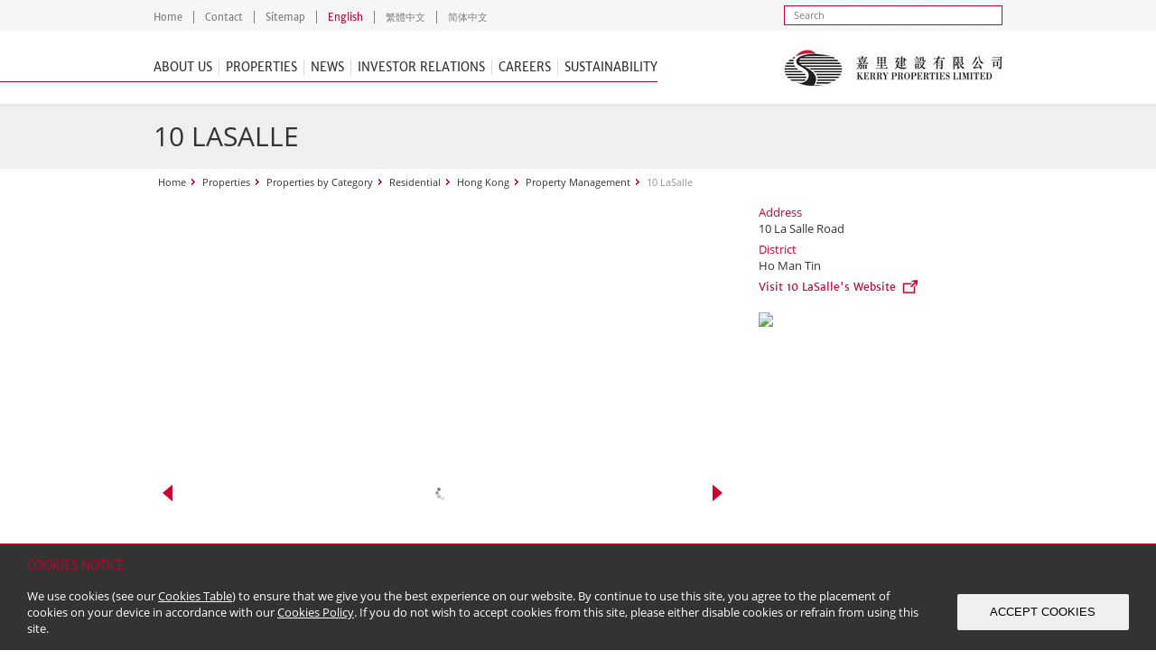

--- FILE ---
content_type: text/html; charset=UTF-8
request_url: https://www.kerryprops.com/en/property-details/129/la-salle-road-project?type=3&status=4&location=2&limit=9999
body_size: 8313
content:
<!DOCTYPE html>
<html xmlns="http://www.w3.org/1999/xhtml" xml:lang="en" lang="en">
<head>
	<meta http-equiv="Content-Type" content="text/html; charset=UTF-8" />
	<meta name="viewport" content="width=device-width, initial-scale=1.0">
	<meta name="language" content="en" />
	<meta name="format-detection" content="telephone=no">
	<link rel="shortcut icon" href="/favicon.png" type="image/x-icon" />
				<script type="text/javascript">
	var nAgt = navigator.userAgent;
	if ((verOffset=nAgt.indexOf("Chrome"))!=-1 || (verOffset=nAgt.indexOf("Firefox"))!=-1 || (verOffset=nAgt.indexOf("MSIE"))!=-1 || (verOffset=nAgt.indexOf("Safari"))!=-1 || (verOffset=nAgt.indexOf("rv"))!=-1) {
	document.write('<link rel="stylesheet" href="/themes/kpl/css/support.css" type="text/css" />');
	}
	</script>

	<meta name="description" content="Kerry Properties is a world-class property development company with significant investments in key cities in the People&#039;s Republic of China (the &quot;PRC&quot;) and Hong Kong." />
<meta name="keywords" content="瀚名, 瀚名,10 LaSalle, La Salle Road Project, 喇沙利道項目, 喇沙利道项目, Hong Kong, HK, 香港, Residential, 住宅, For Sale, 出售項目" />
<link rel="stylesheet" type="text/css" href="/themes/kpl/css/style.css" />
<link rel="stylesheet" type="text/css" href="/themes/kpl/css/style_about.css" />
<link rel="stylesheet" type="text/css" href="/themes/kpl/css/style_ir.css" />
<link rel="stylesheet" type="text/css" href="/themes/kpl/css/jquery.fancybox.css" />
<link rel="stylesheet" type="text/css" href="/themes/kpl/css/jquery.sidr.light.css" />
<link rel="stylesheet" type="text/css" href="/assets/78cae2e0/listview/styles.css" />
<link rel="stylesheet" type="text/css" href="/themes/kpl/css/jquery.bxslider.css" />
<link rel="stylesheet" type="text/css" href="/themes/kpl/css/responsive_recaptcha.css" />
<link rel="stylesheet" type="text/css" href="/themes/kpl/css/cookie-consent.css" />
<link rel="stylesheet" type="text/css" href="/assets/49b8111e/css/jquery.ias.css" />
<script type="text/javascript" src="/assets/bd1eb3f7/jquery.min.js"></script>
<script type="text/javascript" src="/assets/bd1eb3f7/jquery.ba-bbq.min.js"></script>
<script type="text/javascript" src="/themes/kpl/js/jquery-3.6.4.min.js"></script>
<script type="text/javascript" src="/themes/kpl/js/jquery.hoverIntent.minified.js"></script>
<script type="text/javascript" src="/themes/kpl/js/cookie-consent.js"></script>
<script type="text/javascript">
/*<![CDATA[*/
;(function($){var ieVer=navigator.userAgent.match(/MSIE (\d+\.\d+);/);ieVer=ieVer&&ieVer[1]?new Number(ieVer):null;var cont=ieVer&&ieVer<7.1?document.createElement("div"):null,excludePattern=/admin\/*/i,includePattern=null,mergeIfXhr=1,resMap2Request=function(url){if (!url.match(/\?/))url += "?";return url + "&nlsc_map=" + $.nlsc.smap();};;if(!$.nlsc)$.nlsc={resMap:{}};$.nlsc.normUrl=function(url){if(!url)return null;if(cont){cont.innerHTML='<a href="'+url+'"></a>';url=cont.firstChild.href}if(excludePattern&& url.match(excludePattern))return null;if(includePattern&&!url.match(includePattern))return null;return url.replace(/\?*(_=\d+)?$/g,"")};$.nlsc.h=function(s){var h=0,i;for(i=0;i<s.length;i++)h=(h<<5)-h+s.charCodeAt(i)&1073741823;return""+h};$.nlsc.fetchMap=function(){for(var url,i=0,res=$(document).find("script[src]");i<res.length;i++)if(url=this.normUrl(res[i].src?res[i].src:res[i].href))this.resMap[url]={h:$.nlsc.h(url),d:1}};$.nlsc.smap=function(){var s="[";for(var url in this.resMap)s+='"'+this.resMap[url].h+ '",';return s.replace(/,$/,"")+"]"};var c={global:true,beforeSend:function(xhr,opt){if(!$.nlsc.fetched){$.nlsc.fetched=1;$.nlsc.fetchMap()}if(opt.dataType!="script"){if(mergeIfXhr)opt.url=resMap2Request(opt.url);return true}var url=$.nlsc.normUrl(opt.url);if(!url)return true;if(opt.converters&&opt.converters["text script"]){var saveConv=opt.converters["text script"];opt.converters["text script"]=function(){if(!$.nlsc.resMap[url].d){$.nlsc.resMap[url].d=1;saveConv.apply(window,arguments)}}}var r=$.nlsc.resMap[url]; if(r){if(r.d)return false}else $.nlsc.resMap[url]={h:$.nlsc.h(url),d:0};return true}};if(ieVer)c.dataFilter=function(data,type){if(type&&(type!="html"&&type!="text"))return data;return data.replace(/(<script[^>]+)defer(=[^\s>]*)?/ig,"$1")};$.ajaxSetup(c)})(jQuery);
/*]]>*/
</script>
<title>Kerry Properties Limited - 10 LaSalle</title>
<script>
  (function(i,s,o,g,r,a,m){i['GoogleAnalyticsObject']=r;i[r]=i[r]||function(){
  (i[r].q=i[r].q||[]).push(arguments)},i[r].l=1*new Date();a=s.createElement(o),
  m=s.getElementsByTagName(o)[0];a.async=1;a.src=g;m.parentNode.insertBefore(a,m)
  })(window,document,'script','//www.google-analytics.com/analytics.js','ga');

  ga('create', 'UA-55229243-1', 'auto');
  ga('send', 'pageview');

</script>

</head>

<body>


<div class="ie6_warning">
	<div>Your browser is out of date or unable to display features of this and other websites. <br />Please download <a href="https://www.google.com/intl/en/chrome/browser/" target="_blank">Google Chrome</a> or <a href="http://www.mozilla.org/en-US/firefox/desktop/" target="_blank">Firefox</a> for better browsing experience.</div>
</div>
<div class="wrapper">
	<div class="overlay"><span></span></div>
	<!-- Header -->
	<div class="header_wrapper">
		<div class="header">
			<div class="header_search">
				<!--<form name="sitesearch1" action="" method="get" id="sitesearch1">
					<input type="text" id="keywords" name="keywords" class="input" value="Search" onBlur="javascript: if (this.value == '') this.value='Search';" onFocus="javascript: if (this.value == 'Search') this.value='';">
					<div><a href="javascript:void(0)"></a></div>
				</form>-->

				<form name="sitesearch1" id="sitesearch1" method="get" action="https://sustain.kerryprops.com/en/search">
					<!--<input type="hidden" id="q" name="q" value="site:kerryprops.com OR site:google.com" >
					<input type="hidden" id="q" name="q" value="site:kerryprops.com" >-->
					<input type="text" id="keyword" name="keyword" value="Search" onFocus="javascript: if (this.value == 'Search') this.value='';">
									</form>
			</div>
			<ul class="desktop_menu">
						<li><a href="https://www.kerryprops.com/en/index">Home</a></li>
		<li><a href="https://www.kerryprops.com/en/get-in-touch">Contact</a></li>
		<li><a href="https://www.kerryprops.com/en/sitemap">Sitemap</a></li>
				
<li class="lang cur"><a href="/en/property-details/129/la-salle-road-project?type=3&amp;status=4&amp;location=2&amp;limit=9999">English</a></li><li class="lang"><a href="/hk/property-details/129/la-salle-road-project?type=3&amp;status=4&amp;location=2&amp;limit=9999">繁體中文</a></li><li class="lang last"><a href="/cn/property-details/129/la-salle-road-project?type=3&amp;status=4&amp;location=2&amp;limit=9999">简体中文</a></li>			</ul>
		</div>
	</div>
	<!-- Menu -->
	<div class="menu_wrapper">
		<div class="menu">
			<div class="logo"><a href="https://www.kerryprops.com">Kerry Properties</a><img src="/themes/kpl/css/images/header_logo.gif" class="logo_print" alt="" /></div>
			<div id="get_menu">
				<div class="mobile_menu_header">
					<div class="header_search_mobile">
						<!--<form name="sitesearch2" action="" method="get" id="sitesearch2">
							<input type="text" id="keywords" name="keywords" class="input" value="Search" onBlur="javascript: if (this.value == '') this.value='Search';" onFocus="javascript: if (this.value == 'Search') this.value='';">
							<div><a href="javascript:void(0)"></a></div>
						</form>-->
						<form name="sitesearch2" id="sitesearch2" method="get" action="https://sustain.kerryprops.com/en/search">
							<!--<input type="hidden" id="q" name="q" value="site:kerryprops.com OR site:google.com" >
							<input type="hidden" id="q" name="q" value="site:kerryprops.com" >-->
							<input type="text" id="keyword" name="keyword" value="Search" onFocus="javascript: if (this.value == 'Search') this.value='';">
							<div><a href="javascript:void(0)">Search</a></div>
						</form>
					</div>
				</div>
				<nav>
	<ul class="top_menu">
		<li class="fm other_menu">
			<a href="#" class="top_link">Language</a>
			<div class="submenu">
				<ul>
					<li class="lang cur"><a href="/en/property-details/129/la-salle-road-project?type=3&amp;status=4&amp;location=2&amp;limit=9999">English</a></li><li class="lang"><a href="/hk/property-details/129/la-salle-road-project?type=3&amp;status=4&amp;location=2&amp;limit=9999">繁體中文</a></li><li class="lang last"><a href="/cn/property-details/129/la-salle-road-project?type=3&amp;status=4&amp;location=2&amp;limit=9999">简体中文</a></li>				</ul>
			</div>
		</li>
		<li class="other_menu"><a href="https://www.kerryprops.com" class="top_link">Home</a></li>
								<li class="en fm  first">
								<a href="/en/post/company-overview" class="top_link ">About Us</a>
				<div class="bottom_bar"><span></span></div>
									<div class="submenu">
						<ul>
																															<li class="first"><a href="/en/post/company-overview" class="">Company Overview</a></li>
																															<li><a href="/en/post/business-overview" class="">Business Overview</a></li>
																															<li><a href="/en/our-management" class="">Our Management</a></li>
																															<li><a href="/en/awards-and-achievements" class="">Awards & Achievements</a></li>
																															<li><a href="/en/dress-circle" class="">Dress Circle Magazine</a></li>
													</ul>
					</div>
							</li>
								<li class="en fm ">
								<a href="/en/properties-overview" class="top_link ">Properties</a>
				<div class="bottom_bar"><span></span></div>
									<div class="submenu">
						<ul>
																															<li class="first"><a href="/en/properties-overview" class="">Properties Overview</a></li>
																															<li><a href="/en/properties?type=1" class="">Properties by Category</a></li>
																															<li><a href="/en/properties?location=1" class="">Properties by Location</a></li>
																															<li><a href="/en/properties" class="">All Properties</a></li>
																															<li><a href="/en/post/kerry-residence" class="">Kerry Residence</a></li>
													</ul>
					</div>
							</li>
								<li class="en fm ">
								<a href="/en/news/press-release/2025" class="top_link ">News</a>
				<div class="bottom_bar"><span></span></div>
									<div class="submenu">
						<ul>
																															<li class="first"><a href="/en/news/press-release/2025" class="">Press Release</a></li>
													</ul>
					</div>
							</li>
								<li class="en fm ">
								<a href="/en/post/corporate-governance" class="top_link ">Investor Relations</a>
				<div class="bottom_bar"><span></span></div>
									<div class="submenu">
						<ul>
																															<li class="first"><a href="/en/post/corporate-governance" class="">Corporate Governance</a></li>
																															<li><a href="/en/news/announcements/2026" class="">Announcements</a></li>
																															<li><a href="/en/post/notices" class="">Notices (Replacement of Lost Certificates)</a></li>
																															<li><a href="/en/news/monthly-next-day-returns/2026" class="">Monthly / Next Day Returns</a></li>
																															<li><a href="/en/report" class="">Annual Reports & <br>Interim Reports</a></li>
																															<li><a href="/en/post/ir-presentation" class="">Presentation & Webcast</a></li>
													</ul>
					</div>
							</li>
								<li class="en fm ">
								<a href="/en/post/welcome" class="top_link ">Careers</a>
				<div class="bottom_bar"><span></span></div>
									<div class="submenu">
						<ul>
																															<li class="first"><a href="/en/post/welcome" class="">Welcome</a></li>
																															<li><a href="/en/post/our-locations" class="">Our Locations</a></li>
																															<li><a href="/en/benefits" class="">Our Perks</a></li>
																															<li><a href="/en/our-people" class="">Our People</a></li>
																															<li><a href="https://careers.kerryprops.com.cn/search?locale=en_US" class="" target="_blank">Find Your Passion</a></li>
													</ul>
					</div>
							</li>
								<li class="en fm  last">
								<a href="https://sustain.kerryprops.com/en/" class="top_link " target="_blank">Sustainability</a>
				<div class="bottom_bar"><span></span></div>
									<div class="submenu">
						<ul>
																															<li class="first"><a href="https://sustain.kerryprops.com/en/" class="" target="_blank">Sustainability Overview</a></li>
																															<li><a href="https://sustain.kerryprops.com/en/sustainability-reports" class="" target="_blank">Sustainability Reports</a></li>
													</ul>
					</div>
							</li>
				<li class="other_menu"><a href="/en/get-in-touch" class="top_link">Contact</a></li>
		<li class="other_menu"><a href="/en/sitemap" class="top_link">Sitemap</a></li>
	</ul>
</nav>
<script>
$(document).ready(function(){
	$('.sidr-class-fm .sidr-class-top_link').attr('href', 'javascript:void(0)');
	$('.sidr-class-en .sidr-class-top_link').attr('href', 'https://sustain.kerryprops.com/en/');
	$('.sidr-class-cn .sidr-class-top_link').attr('href', 'https://sustain.kerryprops.com/sc/');
	$('.sidr-class-hk .sidr-class-top_link').attr('href', 'https://sustain.kerryprops.com/hk/');
});
</script>
			</div>

			<div class="mobile_menu"><a id="responsive-menu-button" href="#sidr-main">Show Menu</a></div>
		</div>

	</div>

	<div class="main_wrapper">
	<input type="hidden" id="cookie_consent_status_cus" value="0" />
<div class="cookie-consent-popup">
	<h4 class="cookie-consent-title">COOKIES NOTICE</h4>
    <div class="cookie-consent-top-wrapper">
        <p class="cookie-consent-message">
            <span class="cookie-consent-text">We use cookies (see our <a target="_blank" href="/files/cookie/en/Cookies_Table_EN.pdf">Cookies Table</a>) to ensure that we give you the best experience on our website. By continue to use this site, you agree to the placement of cookies on your device in accordance with our <a target="_blank" href="/files/cookie/en/Cookies_Policy_EN.pdf">Cookies Policy</a>. If you do not wish to accept cookies from this site, please either disable cookies or refrain from using this site.</span>
            <a class="cookie-consent-link" href="#">More info</a>        </p>
        <button class="cookie-consent-accept-all">ACCEPT COOKIES</button>
        <button class="cookie-consent-controls-toggle">Change</button>
        <button class="cookie-consent-details-toggle">Details</button>
    </div>
    <div class="cookie-consent-controls ">
                <button class="cookie-consent-save" data-cc-namespace="popup">Save</button>
    </div>
    <div class="cookie-consent-details ">
            </div>
</div>		<div id="content">
	<!-- Google Maps -->
<script type="text/javascript" src="https://maps.googleapis.com/maps/api/js?v=3.exp&sensor=false&language=en"></script>
<script>
function initialize() {
		//console.log("x:22.326941 ; y:114.182094");
		var myLatlng = new google.maps.LatLng(22.326941, 114.182094);
		var mapOptions = {
		zoom: 17,
		center: myLatlng,
		mapTypeId: google.maps.MapTypeId.ROADMAP
	}
	var map = new google.maps.Map(document.getElementById('map-canvas'), mapOptions);

	var marker = new google.maps.Marker({
		position: myLatlng,
		map: map
	});
}

google.maps.event.addDomListener(window, 'load', initialize);

</script>


<!-- Headline -->
<div class="headline"><h1>10 LaSalle</h1></div>

<!-- Content -->
<div class="content">

	<div class="navigation">
		<ul>
		    <li><a href="/en">Home</a></li>
			<li><a href="/en/properties-overview">Properties</a></li>
							<li><a href="/en/properties?type=1">Properties by Category</a></li>
															<li><a href="/en/properties?type=3">Residential</a></li>
						<li><a href="/en/properties?type=3&location=2">Hong Kong</a></li>
						<li><a href="/en/properties?type=3&location=2&status=4">Property Management</a></li>
															<li>10 LaSalle</li>
		</ul>
	</div>


	<!-- Left Content -->
	<div class="left_content">

		<ul class="bxslider">
											<li><div><table><tr><td><img src="/images/property/129/thumbnail.jpg" /></td></tr></table></div></li>
								<li><div><table><tr><td><img src="/images/property/129/1.jpg" /></td></tr></table></div></li>
								<li><div><table><tr><td><img src="/images/property/129/2_k3DqfrTN80.jpg" /></td></tr></table></div></li>
								<li><div><table><tr><td><img src="/images/property/129/3.jpg" /></td></tr></table></div></li>
								<li><div><table><tr><td><img src="/images/property/129/4.jpg" /></td></tr></table></div></li>
								<li><div><table><tr><td><img src="/images/property/129/5.jpg" /></td></tr></table></div></li>
								<li><div><table><tr><td><img src="/images/property/129/6.jpg" /></td></tr></table></div></li>
									</ul>

		<p>&nbsp;</p>

		<!-- Tabs -->
		<div class="tabs">
			<ul class="tab_menu">
				<li><a href="#tabs-1" class="selected">Details</a></li>
				<li class="last"><a href="#tabs-2">Similar Properties</a></li>
			</ul>
		</div>

		<div class="tab" id="tabs-1">
			<p>10 LaSalle is situated at 10 La Salle Road, Kowloon- a traditional low-density luxury residential neighbourhood famous for the surrounding prestigious schools. 10 LaSalle is 17 residential storeys high, providing 73 units, including 60 one-bedroom units ranging from 298 to 409 sq. ft.; 12 three-bedroom units at 1,132 sq. ft., and a four-bedroom penthouse at 1,990 sq.ft.</p>
<div class="stm">
<h4 style="text-align: justify;"><strong>Statement</strong></h4>
<p>District: Ho Man Tin ・ Street Name and Street Number: 10 La Salle Road ・ The photographs, images, drawings or sketches shown in this advertisement/ promotional material represent an artist&rsquo;s impression of the development concerned only. They are not drawn to scale and/or may have been edited and processed with computerized imaging techniques. Prospective purchasers should make reference to the sales brochure for details of the development. The vendor also advises prospective purchasers to conduct an on-site visit for a better understanding of the development site, its surrounding environment and the public facilities nearby. The address of the website designated by the vendor for the development for the purposes of Part 2 of the Residential Properties (First-hand Sales) Ordinance:&nbsp;<a href="http://www.10LaSalle.com.hk" target="_blank">www.10LaSalle.com.hk</a></p>
<p>Vendor: Smart Value Investments Limited ・ Holding companies of the Vendor: Main Treasure Investments Limited, Goldash Holdings Limited, Kerry Properties (Hong Kong) Limited, Kerry Properties Limited, Kerry Holdings Limited, Kerry Group Limited ・ Authorized Person for the Development: Mr. Ng Kwok Fai ・ The firm or corporation of which an Authorized Person for the Development is a proprietor, director or employee in his or her professional capacity: LWK &amp; Partners (HK) Ltd. ・ Building Contractor for the Development: Wing Sum Construction &amp; Engineering Co., Ltd. ・ The firm of solicitors acting for the owner in relation to the sale of residential properties in the Development: Kao, Lee &amp; Yip ・ Authorized institution that has made a loan, or has undertaken to provide finance, for the construction of the Development: Not applicable ・ Any other person who has made a loan for the construction of the Development: Dragon Fame Limited ・ This advertisement is published by the Vendor ・ The prospective purchasers are advised to refer to the sales brochure for any information on the Development &bull; Date of this advertisement : 3 February 2021</p>
</div>					</div>

		<div class="tab similar_wrapper" id="tabs-2">
			<div class="similar">
				<div id="similarList" class="list-view">
<div class="items">

<div class="item">
	<a href="/en/property-details/123/one-ede-road-and-three-ede-road?type=3&status=4&location=2&limit=9999">
				<img src="/images/property/123/3-ede-road_exterior98.jpg" width="128" />
			</a>
	<div class="text">
		<h5><a href="/en/property-details/123/one-ede-road-and-three-ede-road?type=3&status=4&location=2&limit=9999">One Ede Road and Three Ede Road</a></h5>
		<div class="type">Residential</div>
		<p>1 & 3 Ede Road</p>
	</div>
</div>
<div class="item">
	<a href="/en/property-details/34/15-homantin?type=3&status=4&location=2&limit=9999">
				<img src="/images/property/34/thumb.jpg" width="128" />
			</a>
	<div class="text">
		<h5><a href="/en/property-details/34/15-homantin?type=3&status=4&location=2&limit=9999">15 Homantin Hill</a></h5>
		<div class="type">Residential</div>
		<p>15 Homantin Hill Road</p>
	</div>
</div>
<div class="item">
	<a href="/en/property-details/127/8-lasalle?type=3&status=4&location=2&limit=9999">
				<img src="/images/property/127/8lasalle_exterior18.jpg" width="128" />
			</a>
	<div class="text">
		<h5><a href="/en/property-details/127/8-lasalle?type=3&status=4&location=2&limit=9999">8 LaSalle</a></h5>
		<div class="type">Residential</div>
		<p>8 La Salle Road</p>
	</div>
</div>
<div class="item">
	<a href="/en/property-details/36/aigburth?type=3&status=4&location=2&limit=9999">
				<img src="/images/property/36/thumb.jpg" width="128" />
			</a>
	<div class="text">
		<h5><a href="/en/property-details/36/aigburth?type=3&status=4&location=2&limit=9999">Aigburth</a></h5>
		<div class="type">Residential</div>
		<p>12 Tregunter Path, Mid-Levels, Hong Kong</p>
	</div>
</div></div> <div class="pager"><ul id="yw0" class="yiiPager"><li class="first disabled"><a href="/en/property-details/129/la-salle-road-project?type=3&amp;status=4&amp;location=2&amp;limit=9999">&lt;&lt; First</a></li>
<li class="previous disabled"><a href="/en/property-details/129/la-salle-road-project?type=3&amp;status=4&amp;location=2&amp;limit=9999">&lt; Previous</a></li>
<li class="page active"><a href="/en/property-details/129/la-salle-road-project?type=3&amp;status=4&amp;location=2&amp;limit=9999">1</a></li>
<li class="page"><a href="/en/property-details/129/la-salle-road-project?type=3&amp;status=4&amp;location=2&amp;limit=9999&amp;Property_page=2">2</a></li>
<li class="page"><a href="/en/property-details/129/la-salle-road-project?type=3&amp;status=4&amp;location=2&amp;limit=9999&amp;Property_page=3">3</a></li>
<li class="page"><a href="/en/property-details/129/la-salle-road-project?type=3&amp;status=4&amp;location=2&amp;limit=9999&amp;Property_page=4">4</a></li>
<li class="page"><a href="/en/property-details/129/la-salle-road-project?type=3&amp;status=4&amp;location=2&amp;limit=9999&amp;Property_page=5">5</a></li>
<li class="page"><a href="/en/property-details/129/la-salle-road-project?type=3&amp;status=4&amp;location=2&amp;limit=9999&amp;Property_page=6">6</a></li>
<li class="page"><a href="/en/property-details/129/la-salle-road-project?type=3&amp;status=4&amp;location=2&amp;limit=9999&amp;Property_page=7">7</a></li>
<li class="page"><a href="/en/property-details/129/la-salle-road-project?type=3&amp;status=4&amp;location=2&amp;limit=9999&amp;Property_page=8">8</a></li>
<li class="page"><a href="/en/property-details/129/la-salle-road-project?type=3&amp;status=4&amp;location=2&amp;limit=9999&amp;Property_page=9">9</a></li>
<li class="next"><a href="/en/property-details/129/la-salle-road-project?type=3&amp;status=4&amp;location=2&amp;limit=9999&amp;Property_page=2">Next &gt;</a></li>
<li class="last"><a href="/en/property-details/129/la-salle-road-project?type=3&amp;status=4&amp;location=2&amp;limit=9999&amp;Property_page=9">Last &gt;&gt;</a></li></ul></div><div class="keys" style="display:none" title="/en/property-details/129/la-salle-road-project?type=3&amp;status=4&amp;location=2&amp;limit=9999"><span>123,1</span><span>34,1</span><span>127,1</span><span>36,1</span></div>
</div>			<div class="clear"><span></span></div>

			</div>

		</div>
	</div>

	<!-- Right Infomation -->
	<div class="right_info">

		<!-- Google Maps -->
		

				<!-- Location -->
				<div class="add_title">Address </div>
				<div class="add_text">10 La Salle Road</div>
		<div class="clear"><span></span></div>
		
				<div class="add_title">District </div>
		<div class="add_text">Ho Man Tin</div>
		<div class="clear"><span></span></div>
		
		
				<p class="link_p"><a href="https://www.10lasalle.com.hk/" class="ex_link" target="_blank">Visit 10 LaSalle's Website</a></p>
		
				<p><a href="https://www.10lasalle.com.hk/" target="_blank"><img src="/images/property/129/10lasallelogo_col25mm.png" /></a></p>
		
		
		
	</div>

	<div class="clear h01"><span></span></div>

			<a href="/en/property-details/123/one-ede-road-and-three-ede-road?type=3&status=4&location=2&limit=9999" class="prev_link">One Ede Road and Three Ede Road</a>
					<a href="/en/property-details/34/15-homantin?type=3&status=4&location=2&limit=9999" class="next_link">15 Homantin Hill</a>
				<div class="clear"></div>
				<a href="/en/properties?type=3&status=4&location=2&limit=9999" class="prev_link">Residential (Hong Kong)</a>
			
	<div class="clear"><span></span></div>

	
</div>

<form id="gotolist" action="/en/properties?location=1" method="get">
<input type="hidden" value="1" name="location" />		<input type="hidden" name="type" value="3">
	<input type="hidden" name="city" value="">
</form>
<script type="text/javascript">
$(document).ready(function(){
	$('.bxslider').bxSlider({
		maxSlides: 20,
		speed: 1000,
		mode: 'fade',
		auto: ($(".bxslider>li").length > 1) ? true: false,
		pager: false,
		autoControls: true,
		onSlideAfter: function(){
			$('.bx-start').trigger('click');
		}
	});
	
	$('.left_content .tabs a').not('selected').click(function(event){
		event.preventDefault();
		$('.left_content .tabs a').not(this).removeClass('selected');
		$(this).addClass('selected');
		$('.tab').hide();
		$($(this).attr('href')).show();
	});
});
function iframeChangeVal(input_name, input_val, text_field, text_val, issubmit) {
	$("input[name='"+input_name+"']").val(input_val);
	if (issubmit) {
		$("#gotolist").submit();
	}
}
</script>
<style>
.similar .ias_trigger {
	background-color: transparent;
	padding: 0;
	margin: 0;
}
</style>
</div><!-- content -->

	</div>

	<!-- Footer -->
	<div class="footer_wrapper">
		<div class="footer enfooter">
			<ul class="footer_menu">
					<li><a href="https://www.kerryprops.com/en/index">Home</a></li>
					<li><a href="https://www.kerryprops.com/en/get-in-touch">Contact</a></li>
					<li><a href="https://www.kerryprops.com/en/sitemap">Sitemap</a></li>
					<li><a href="https://www.kerryprops.com/en/post/disclaimer">Disclaimer</a></li>
					<li><a href="https://www.kerryprops.com/en/post/data-privacy-policy">Personal Data (Privacy) Policy</a></li>
					<li class="last"><a href="https://www.kerryprops.com/en/post/copyright">Copyright & Trademark</a></li>
	</ul>			<div class="clear"><span></span></div>
			<div class="copyright">&copy; 2026 Kerry Properties Limited (Incorporated in Bermuda with limited liability)</div>
			<div class="footer_logo"><img src="/themes/kpl/css/images/footer_caringcompany_en.gif"></div>
		</div>
	</div>
</div>
<!-- Back to Top -->
<a id="btn-scrollup" class="btn btn-circle btn-large" href="#"><span></span></a>
<script type="text/javascript">

$(document).ready(function(){
$('#responsive-menu-button').sidr({
	name: 'sidr-main',
	source: '#get_menu',
	side: 'right',
	onOpen: function() {
		$(".wrapper").fadeTo( "fast", 0.25 );
	},
	onClose: function() {
		$(".wrapper").fadeTo( "fast", 1 );
	}
});
});
$(document).ready(function(){

    $(window).scroll(function(){
        if ($(this).scrollTop() > 100) {
            $('#btn-scrollup').fadeIn();
        } else {
            $('#btn-scrollup').fadeOut();
        }
    });
    $('#btn-scrollup').click(function(){
        $("html, body").animate({ scrollTop: 0 }, 600);
        return false;
    });

	$('form#sitesearch1 a').click(function() {
		$('form#sitesearch1').submit();
	});

	$('form#sidr-id-sitesearch2 a').click(function() {
		$('form#sidr-id-sitesearch2').submit();
	});

	$('form#sitesearch1').submit(function (e) {
		if(!$('form#sitesearch1 input').val() || $('form#sitesearch1 input').val() == "Search"){
			alert("Please input more than 2 letters.");
			e.preventDefault();
		} else if (stringBytes($('form#sitesearch1 input').val()) < 3) {
			alert("Please input more than 2 letters.");
			e.preventDefault();
		}
	});

	$('form#sidr-id-sitesearch2').submit(function (e) {
		if(!$('form#sidr-id-sitesearch2 input').val() || $('form#sidr-id-sitesearch2 input').val() == "Search"){
			alert("Please input more than 2 letters.");
			e.preventDefault();
		} else if (stringBytes($('form#sidr-id-sitesearch2 input').val()) < 3) {
			alert("Please input more than 2 letters.");
			e.preventDefault();
		}
	});

	$('.view_more').click(function(){
		window.location = $(this).attr('href');
	});
});
function stringBytes(c){
  var n=c.length,s;
  var len=0;
  for(var i=0; i <n;i++){
   s=c.charCodeAt(i);
   while( s > 0 ){
      len++;
      s = s >> 8;
   }
  }
  return len;
}
</script>
<script type="text/javascript" src="/assets/78cae2e0/listview/jquery.yiilistview.js"></script>
<script type="text/javascript" src="/assets/49b8111e/js/jquery-ias.min.js"></script>
<script type="text/javascript" src="/themes/kpl/js/jquery.fancybox.js"></script>
<script type="text/javascript" src="/themes/kpl/js/jquery.sidr.min.js"></script>
<script type="text/javascript" src="/themes/kpl/js/blocksit.min.js"></script>
<script type="text/javascript" src="/themes/kpl/js/jquery.bxslider.min.js"></script>
<script type="text/javascript" src="/themes/kpl/js/menu_new.js"></script>
<script type="text/javascript" src="/themes/kpl/js/submenu.js"></script>
<script type="text/javascript" src="/themes/kpl/js/dropdown.js"></script>
<script type="text/javascript" src="/themes/kpl/js/common.js"></script>
<script type="text/javascript" src="/themes/kpl/js/respond.min.js"></script>
<script type="text/javascript" src="/themes/kpl/js/jquery-ias.min.js"></script>
<script type="text/javascript">
/*<![CDATA[*/

        window.addEventListener('load', function () {
            window.cookieConsent = new CookieConsent({
              name: 'cookie_consent_status',
              path: '/',
              domain: '',
              expiryDays: 1,
            });
            window.cookieConsent.afterSave = function (cc) {
              cc.clean([])
              //window.location.reload()
			  $('.cookie-consent-popup').removeClass('open'); 
            }
        });
        
jQuery(function($) {
jQuery('#similarList').yiiListView({'ajaxUpdate':['similarList'],'ajaxVar':'ajax','pagerClass':'pager','loadingClass':'list\x2Dview\x2Dloading','sorterClass':'sorter','enableHistory':false});
jQuery.ias({'history':false,'triggerPageTreshold':1,'trigger':'Load\x20more','container':'\x23similarList\x20\x3E\x20.items','item':'.item','pagination':'\x23similarList\x20.pager','next':'\x23similarList\x20.next\x3Anot\x28.disabled\x29\x3Anot\x28.hidden\x29\x20a','loader':'Loading...'});
});
/*]]>*/
</script>
</body>
</html>

--- FILE ---
content_type: text/javascript
request_url: https://www.kerryprops.com/themes/kpl/js/submenu.js
body_size: 527
content:
$(document).ready(function(){ 

	$('.nolink').click(function() {
		if($(this).next('.sub').is(':hidden')) {
						
			$('.more').next('.sub').stop().slideUp(function () {
            	$('.open').addClass( "close" );
            	$('.open').removeClass( "open" );
            });
			
			$(this).removeClass( "close" );
			$(this).addClass( "open" );
			
			$(this).next('.sub').stop().slideDown(function () {
            });
			
		}else{
			
            $(this).addClass( "close" );
			$(this).removeClass( "open" );
			
			$(this).next('.sub').stop().slideUp(function () {
            });
		
		}
	});

	$('.sub_parent > a').click(function() {
		if($(this).next('.sub_sub').is(':hidden')) {
						
			$('.more').next('.sub_sub').stop().slideUp(function () {
            	$('.open').addClass( "close" );
            	$('.open').removeClass( "open" );
            });
			
			$(this).removeClass( "close" );
			$(this).addClass( "open" );
			
			$(this).next('.sub_sub').stop().slideDown(function () {
            });
			
		}else{
			
            $(this).addClass( "close" );
			$(this).removeClass( "open" );
			
			$(this).next('.sub_sub').stop().slideUp(function () {
            });
		
		}
	});

	$open_sub_menu = $('.submenu li.more ul.sub li.sub_parent').has("ul.sub_sub li a.selected");
	$open_sub_menu.addClass('sub_open');
	$('.sub_open > a').addClass('selected');
	$open_menu = $('.submenu li.more').has("li a.selected");
	$open_menu.addClass('open');
	$open_menu.find('a.nolink').addClass('selected');
	$open_menu.find('a.nolink').addClass('open');

	$('.open').find('.sub').show();
	
	$('li.selected ul.status').prev('a.selected').attr('href','javascript:void(0)');
	$('li.selected ul.city').prev('a.selected').attr('href','javascript:void(0)');
	$('li.selected a.selected').click(function(event) {
		event.preventDefault();
		if($(this).next('ul').is(':hidden')) {
						
			$(this).next('ul').stop().slideUp(function () {
            	$(this).addClass( "close" );
            });
			$(this).removeClass( "close" );
			$(this).next('ul').stop().slideDown(function () {
            });
			
		}else{
			
            $(this).addClass( "close" );
			
			$(this).next('ul').stop().slideUp(function () {
            });
		
		}
	});
});

--- FILE ---
content_type: text/javascript
request_url: https://www.kerryprops.com/themes/kpl/js/dropdown.js
body_size: 238
content:
$(document).ready(function(){ 

	/*$('.dropdown').click(function() {
		if($(this).find('.list').is(':hidden')) {
			
			$(this).find('.list').stop().slideDown(function () {
            });
			
		}else{
			
			$(this).find('.list').stop().slideUp(function () {
            });
		
		}
	});
	
	$( ".dropdown" ).on( "mouseleave", function() {
			$(this).find('.list').stop().slideUp(function () {
            });
	});*/
	
});